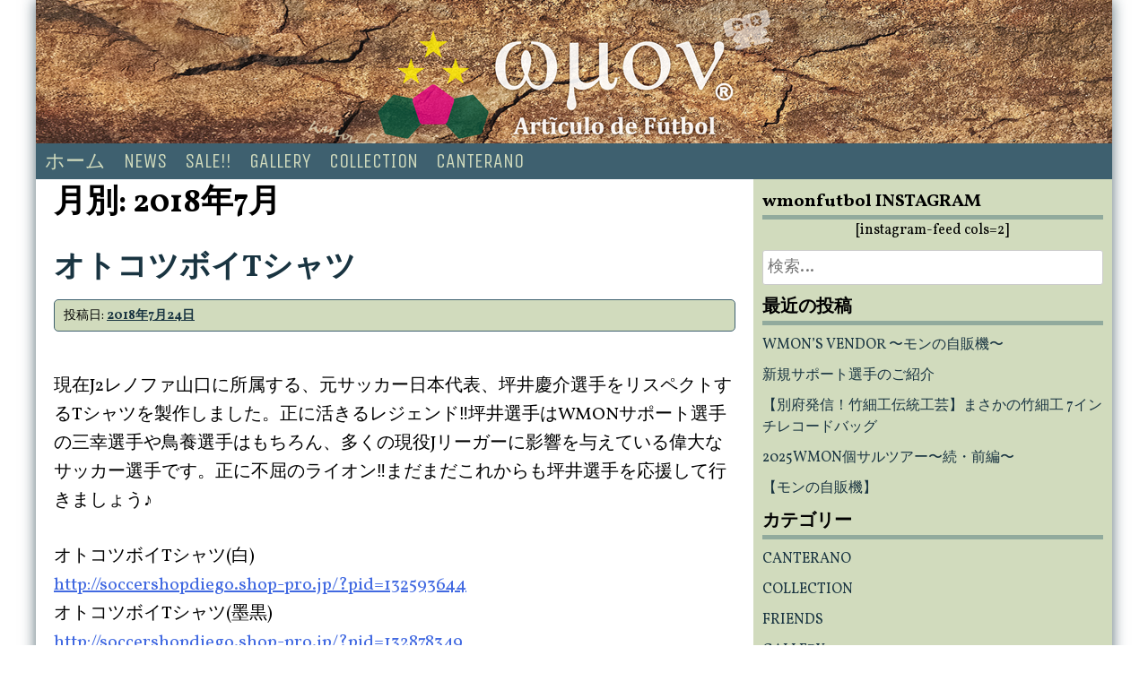

--- FILE ---
content_type: text/html; charset=UTF-8
request_url: http://wmon.jp/blog/2018/07/
body_size: 20951
content:
<!DOCTYPE html>
<html lang="ja">
<head>
<meta charset="UTF-8">
<meta name="viewport" content="width=device-width, initial-scale=1">
<link rel="profile" href="http://gmpg.org/xfn/11">
<link rel="pingback" href="http://wmon.jp/blog/xmlrpc.php">

<title>2018年7月 &#8211; WMON TOPICS</title>
<link rel='dns-prefetch' href='//fonts.googleapis.com' />
<link rel='dns-prefetch' href='//s.w.org' />
<link rel="alternate" type="application/rss+xml" title="WMON TOPICS &raquo; フィード" href="http://wmon.jp/blog/feed/" />
<link rel="alternate" type="application/rss+xml" title="WMON TOPICS &raquo; コメントフィード" href="http://wmon.jp/blog/comments/feed/" />
		<script type="text/javascript">
			window._wpemojiSettings = {"baseUrl":"https:\/\/s.w.org\/images\/core\/emoji\/2.2.1\/72x72\/","ext":".png","svgUrl":"https:\/\/s.w.org\/images\/core\/emoji\/2.2.1\/svg\/","svgExt":".svg","source":{"concatemoji":"http:\/\/wmon.jp\/blog\/wp-includes\/js\/wp-emoji-release.min.js?ver=4.7.29"}};
			!function(t,a,e){var r,n,i,o=a.createElement("canvas"),l=o.getContext&&o.getContext("2d");function c(t){var e=a.createElement("script");e.src=t,e.defer=e.type="text/javascript",a.getElementsByTagName("head")[0].appendChild(e)}for(i=Array("flag","emoji4"),e.supports={everything:!0,everythingExceptFlag:!0},n=0;n<i.length;n++)e.supports[i[n]]=function(t){var e,a=String.fromCharCode;if(!l||!l.fillText)return!1;switch(l.clearRect(0,0,o.width,o.height),l.textBaseline="top",l.font="600 32px Arial",t){case"flag":return(l.fillText(a(55356,56826,55356,56819),0,0),o.toDataURL().length<3e3)?!1:(l.clearRect(0,0,o.width,o.height),l.fillText(a(55356,57331,65039,8205,55356,57096),0,0),e=o.toDataURL(),l.clearRect(0,0,o.width,o.height),l.fillText(a(55356,57331,55356,57096),0,0),e!==o.toDataURL());case"emoji4":return l.fillText(a(55357,56425,55356,57341,8205,55357,56507),0,0),e=o.toDataURL(),l.clearRect(0,0,o.width,o.height),l.fillText(a(55357,56425,55356,57341,55357,56507),0,0),e!==o.toDataURL()}return!1}(i[n]),e.supports.everything=e.supports.everything&&e.supports[i[n]],"flag"!==i[n]&&(e.supports.everythingExceptFlag=e.supports.everythingExceptFlag&&e.supports[i[n]]);e.supports.everythingExceptFlag=e.supports.everythingExceptFlag&&!e.supports.flag,e.DOMReady=!1,e.readyCallback=function(){e.DOMReady=!0},e.supports.everything||(r=function(){e.readyCallback()},a.addEventListener?(a.addEventListener("DOMContentLoaded",r,!1),t.addEventListener("load",r,!1)):(t.attachEvent("onload",r),a.attachEvent("onreadystatechange",function(){"complete"===a.readyState&&e.readyCallback()})),(r=e.source||{}).concatemoji?c(r.concatemoji):r.wpemoji&&r.twemoji&&(c(r.twemoji),c(r.wpemoji)))}(window,document,window._wpemojiSettings);
		</script>
		<style type="text/css">
img.wp-smiley,
img.emoji {
	display: inline !important;
	border: none !important;
	box-shadow: none !important;
	height: 1em !important;
	width: 1em !important;
	margin: 0 .07em !important;
	vertical-align: -0.1em !important;
	background: none !important;
	padding: 0 !important;
}
</style>
<link rel='stylesheet' id='ys-magazine-flex-style-css'  href='http://wmon.jp/blog/wp-content/themes/ys-magazine/css/flexboxgrid.min.css?ver=4.7.29' type='text/css' media='all' />
<link rel='stylesheet' id='ys-magazine-style-css'  href='http://wmon.jp/blog/wp-content/themes/ys-magazine/style.css?ver=4.7.29' type='text/css' media='all' />
<link rel='stylesheet' id='ys-magazine-google-fonts-css'  href='//fonts.googleapis.com/css?family=Unica+One%7CVollkorn%3A400%2C400italic%2C700%2C700italic&#038;ver=4.7.29' type='text/css' media='all' />
<script type='text/javascript' src='http://wmon.jp/blog/wp-includes/js/jquery/jquery.js?ver=1.12.4'></script>
<script type='text/javascript' src='http://wmon.jp/blog/wp-includes/js/jquery/jquery-migrate.min.js?ver=1.4.1'></script>
<link rel='https://api.w.org/' href='http://wmon.jp/blog/wp-json/' />
<link rel="EditURI" type="application/rsd+xml" title="RSD" href="http://wmon.jp/blog/xmlrpc.php?rsd" />
<link rel="wlwmanifest" type="application/wlwmanifest+xml" href="http://wmon.jp/blog/wp-includes/wlwmanifest.xml" /> 
<meta name="generator" content="WordPress 4.7.29" />
	<style type="text/css">
			.site-title a,
		.site-description {
			color: #ffffff;
		}
		</style>
	<link rel="icon" href="http://wmon.jp/blog/wp-content/uploads/2017/02/cropped-wmonbana-32x32.jpg" sizes="32x32" />
<link rel="icon" href="http://wmon.jp/blog/wp-content/uploads/2017/02/cropped-wmonbana-192x192.jpg" sizes="192x192" />
<link rel="apple-touch-icon-precomposed" href="http://wmon.jp/blog/wp-content/uploads/2017/02/cropped-wmonbana-180x180.jpg" />
<meta name="msapplication-TileImage" content="http://wmon.jp/blog/wp-content/uploads/2017/02/cropped-wmonbana-270x270.jpg" />
</head>

<body class="archive date">
<div id="page" class="hfeed site">
	<a class="skip-link screen-reader-text" href="#content">コンテンツへスキップ</a>

	<header id="masthead" class="site-header" role="banner">
				<div class="site-branding header-background-image" style='background-image: url(http://wmon.jp/blog/wp-content/uploads/2017/03/cropped-blogtopimage.png)'>
			<!--div class="title-box">
				<h1 class="site-title"><a href="http://wmon.jp/blog/" rel="home">WMON TOPICS</a></h1>
				<h2 class="site-description"></h2>
			</div-->
		</div><!-- .site-branding -->

		<nav id="site-navigation" class="main-navigation" role="navigation">
			<button class="menu-toggle" aria-controls="primary-menu" aria-expanded="false">メニュー</button>
			<div class="menu-menu-1-container"><ul id="primary-menu" class="menu"><li id="menu-item-20" class="menu-item menu-item-type-custom menu-item-object-custom menu-item-home menu-item-20"><a href="http://wmon.jp/blog/">ホーム</a></li>
<li id="menu-item-272" class="menu-item menu-item-type-taxonomy menu-item-object-category menu-item-272"><a href="http://wmon.jp/blog/category/%e6%9c%80%e6%96%b0%e6%83%85%e5%a0%b1/">NEWS</a></li>
<li id="menu-item-270" class="menu-item menu-item-type-taxonomy menu-item-object-category menu-item-270"><a href="http://wmon.jp/blog/category/%e3%81%8a%e8%b2%b7%e3%81%84%e5%be%97%e6%83%85%e5%a0%b1/">SALE!!</a></li>
<li id="menu-item-271" class="menu-item menu-item-type-taxonomy menu-item-object-category menu-item-271"><a href="http://wmon.jp/blog/category/%e8%a3%bd%e4%bd%9c%e5%ae%9f%e7%b8%be/">GALLERY</a></li>
<li id="menu-item-274" class="menu-item menu-item-type-taxonomy menu-item-object-category menu-item-274"><a href="http://wmon.jp/blog/category/%e5%86%99%e7%9c%9f%e9%9b%86/">COLLECTION</a></li>
<li id="menu-item-273" class="menu-item menu-item-type-taxonomy menu-item-object-category menu-item-273"><a href="http://wmon.jp/blog/category/wmoncanterano/">CANTERANO</a></li>
</ul></div>		</nav><!-- #site-navigation -->
	</header><!-- #masthead -->

	<div id="content" class="site-content row">

	<div id="primary" class="content-area col-xs-12 col-sm-12 col-md-8">
		<main id="main" class="site-main" role="main">

		
			<header class="page-header row">
				<h1 class="page-title">月別: 2018年7月</h1>			</header><!-- .page-header -->

						
				
<article id="post-1853" class="post-1853 post type-post status-publish format-standard hentry category-4 tag-wmon tag-505 tag-509 tag-31 tag-170 tag-499 tag-507 tag-506 tag-461">
	<header class="entry-header">
		<h1 class="entry-title"><a href="http://wmon.jp/blog/2018/07/24/%e3%82%aa%e3%83%88%e3%82%b3%e3%83%84%e3%83%9c%e3%82%a4t%e3%82%b7%e3%83%a3%e3%83%84/" rel="bookmark">オトコツボイTシャツ</a></h1>
				<div class="entry-meta">
			<span class="posted-on">投稿日: <a href="http://wmon.jp/blog/2018/07/24/%e3%82%aa%e3%83%88%e3%82%b3%e3%83%84%e3%83%9c%e3%82%a4t%e3%82%b7%e3%83%a3%e3%83%84/" rel="bookmark"><time class="entry-date published" datetime="2018-07-24T12:29:17+00:00">2018年7月24日</time><time class="updated" datetime="2018-07-24T12:33:28+00:00">2018年7月24日</time></a></span><span class="byline"> 投稿者: <span class="author vcard"><a class="url fn n" href="http://wmon.jp/blog/author/antake/">antake</a></span></span>		</div><!-- .entry-meta -->
			</header><!-- .entry-header -->

	<div class="entry-content">
		<p>現在J2レノファ山口に所属する、元サッカー日本代表、坪井慶介選手をリスペクトするTシャツを製作しました。正に活きるレジェンド‼︎坪井選手はWMONサポート選手の三幸選手や鳥養選手はもちろん、多くの現役Jリーガーに影響を与えている偉大なサッカー選手です。正に不屈のライオン‼︎まだまだこれからも坪井選手を応援して行きましょう♪</p>
<p>オトコツボイTシャツ(白)<br />
<a href="http://soccershopdiego.shop-pro.jp/?pid=132593644" target="_blank" rel="nofollow noopener noreferrer" data-ft="{&quot;tn&quot;:&quot;-U&quot;}" data-lynx-mode="asynclazy" data-lynx-uri="https://l.facebook.com/l.php?u=http%3A%2F%2Fsoccershopdiego.shop-pro.jp%2F%3Fpid%3D132593644&amp;h=AT0C6mbuBNomlKyLO9F8v5vXPoRk3Z6Rv_Ifz3EoIBmAlUmN9xbE6GOS4ScDH7IlgXFY9w_apxW63n1qnhnOGGOVn81D-a54gsRkbt-NrdEeBO0xZVk1vTbI0RQ-vu8vyBOa1YzLIn8WrxQWSJuLOth1iO4LWQ">http://soccershopdiego.shop-pro.jp/?pid=132593644</a><span class="text_exposed_show"><br />
オトコツボイTシャツ(墨黒)<br />
<a href="http://soccershopdiego.shop-pro.jp/?pid=132878349" target="_blank" rel="nofollow noopener noreferrer" data-ft="{&quot;tn&quot;:&quot;-U&quot;}" data-lynx-mode="asynclazy" data-lynx-uri="https://l.facebook.com/l.php?u=http%3A%2F%2Fsoccershopdiego.shop-pro.jp%2F%3Fpid%3D132878349&amp;h=AT0qWgDcDziras1ywCw9X2ZInr3lCuIRzEukq8mlT6CyR8zvwJGmSKO8mxuxvXwp-LRaoFtedSOG3cCkHOqA946pTUEDuapLoG_s-xN0XU7U0i5f44lWFoS4rCI6x3LBvxVbFhFwnYKxSDdiG5CFe5U31zetXw">http://soccershopdiego.shop-pro.jp/?pid=132878349</a></span><img class="alignnone size-large wp-image-1855" src="http://wmon.jp/blog/wp-content/uploads/2018/07/EC575372-2803-4DEC-B1C7-34AE6AF599BC-1024x768.jpeg" alt="" width="780" height="585" srcset="http://wmon.jp/blog/wp-content/uploads/2018/07/EC575372-2803-4DEC-B1C7-34AE6AF599BC-1024x768.jpeg 1024w, http://wmon.jp/blog/wp-content/uploads/2018/07/EC575372-2803-4DEC-B1C7-34AE6AF599BC-300x225.jpeg 300w, http://wmon.jp/blog/wp-content/uploads/2018/07/EC575372-2803-4DEC-B1C7-34AE6AF599BC-768x576.jpeg 768w, http://wmon.jp/blog/wp-content/uploads/2018/07/EC575372-2803-4DEC-B1C7-34AE6AF599BC.jpeg 1478w" sizes="(max-width: 780px) 100vw, 780px" /> <img class="alignnone size-large wp-image-1856" src="http://wmon.jp/blog/wp-content/uploads/2018/07/438A5D92-3D26-485B-A766-3341F4228816.jpeg" alt="" width="645" height="687" srcset="http://wmon.jp/blog/wp-content/uploads/2018/07/438A5D92-3D26-485B-A766-3341F4228816.jpeg 645w, http://wmon.jp/blog/wp-content/uploads/2018/07/438A5D92-3D26-485B-A766-3341F4228816-282x300.jpeg 282w" sizes="(max-width: 645px) 100vw, 645px" /> <img class="alignnone size-large wp-image-1857" src="http://wmon.jp/blog/wp-content/uploads/2018/07/3A7E40FE-0D24-4CCE-8380-A84CD0227E52-748x1024.jpeg" alt="" width="748" height="1024" srcset="http://wmon.jp/blog/wp-content/uploads/2018/07/3A7E40FE-0D24-4CCE-8380-A84CD0227E52-748x1024.jpeg 748w, http://wmon.jp/blog/wp-content/uploads/2018/07/3A7E40FE-0D24-4CCE-8380-A84CD0227E52-219x300.jpeg 219w, http://wmon.jp/blog/wp-content/uploads/2018/07/3A7E40FE-0D24-4CCE-8380-A84CD0227E52-768x1052.jpeg 768w, http://wmon.jp/blog/wp-content/uploads/2018/07/3A7E40FE-0D24-4CCE-8380-A84CD0227E52.jpeg 1536w" sizes="(max-width: 748px) 100vw, 748px" /> <img class="alignnone size-large wp-image-1858" src="http://wmon.jp/blog/wp-content/uploads/2018/07/B03B3B99-1F34-4306-97B0-D04E574606A3-768x1024.jpeg" alt="" width="768" height="1024" srcset="http://wmon.jp/blog/wp-content/uploads/2018/07/B03B3B99-1F34-4306-97B0-D04E574606A3-768x1024.jpeg 768w, http://wmon.jp/blog/wp-content/uploads/2018/07/B03B3B99-1F34-4306-97B0-D04E574606A3-225x300.jpeg 225w, http://wmon.jp/blog/wp-content/uploads/2018/07/B03B3B99-1F34-4306-97B0-D04E574606A3.jpeg 1536w" sizes="(max-width: 768px) 100vw, 768px" /> <img class="alignnone size-large wp-image-1854" src="http://wmon.jp/blog/wp-content/uploads/2018/07/B4A8FEC2-2508-4FCE-9CA6-23872D1470FC-1024x771.jpeg" alt="" width="780" height="587" srcset="http://wmon.jp/blog/wp-content/uploads/2018/07/B4A8FEC2-2508-4FCE-9CA6-23872D1470FC-1024x771.jpeg 1024w, http://wmon.jp/blog/wp-content/uploads/2018/07/B4A8FEC2-2508-4FCE-9CA6-23872D1470FC-300x226.jpeg 300w, http://wmon.jp/blog/wp-content/uploads/2018/07/B4A8FEC2-2508-4FCE-9CA6-23872D1470FC-768x578.jpeg 768w, http://wmon.jp/blog/wp-content/uploads/2018/07/B4A8FEC2-2508-4FCE-9CA6-23872D1470FC.jpeg 1219w" sizes="(max-width: 780px) 100vw, 780px" /><img class="alignnone size-large wp-image-1859" src="http://wmon.jp/blog/wp-content/uploads/2018/07/C278194E-017F-4DE4-8217-CE88E86D8B98-1024x958.jpeg" alt="" width="780" height="730" srcset="http://wmon.jp/blog/wp-content/uploads/2018/07/C278194E-017F-4DE4-8217-CE88E86D8B98-1024x958.jpeg 1024w, http://wmon.jp/blog/wp-content/uploads/2018/07/C278194E-017F-4DE4-8217-CE88E86D8B98-300x281.jpeg 300w, http://wmon.jp/blog/wp-content/uploads/2018/07/C278194E-017F-4DE4-8217-CE88E86D8B98-768x718.jpeg 768w" sizes="(max-width: 780px) 100vw, 780px" /></p>

			</div><!-- .entry-content -->

	<footer class="entry-footer continue-reading">		
		<a href="http://wmon.jp/blog/2018/07/24/%e3%82%aa%e3%83%88%e3%82%b3%e3%83%84%e3%83%9c%e3%82%a4t%e3%82%b7%e3%83%a3%e3%83%84/" title="Continue ReadingオトコツボイTシャツ">続きを読む</a>	</footer><!-- .entry-footer -->
</article><!-- #post-## -->
			
			
		
		</main><!-- #main -->
	</div><!-- #primary -->


<div id="secondary" class="widget-area col-xs-12 col-sm-12 col-md-4" role="complementary">
	<aside id="text-2" class="widget widget_text"><h1 class="widget-title">wmonfutbol INSTAGRAM</h1>			<div class="textwidget">[instagram-feed cols=2]</div>
		</aside><aside id="search-2" class="widget widget_search"><form role="search" method="get" class="search-form" action="http://wmon.jp/blog/">
				<label>
					<span class="screen-reader-text">検索:</span>
					<input type="search" class="search-field" placeholder="検索&hellip;" value="" name="s" />
				</label>
				<input type="submit" class="search-submit" value="検索" />
			</form></aside>		<aside id="recent-posts-2" class="widget widget_recent_entries">		<h1 class="widget-title">最近の投稿</h1>		<ul>
					<li>
				<a href="http://wmon.jp/blog/2025/07/06/wmons-vendor-%e3%80%9c%e3%83%a2%e3%83%b3%e3%81%ae%e8%87%aa%e8%b2%a9%e6%a9%9f%e3%80%9c/">WMON&#8217;S  VENDOR 〜モンの自販機〜</a>
						</li>
					<li>
				<a href="http://wmon.jp/blog/2025/06/10/%e6%96%b0%e8%a6%8f%e3%82%b5%e3%83%9d%e3%83%bc%e3%83%88%e9%81%b8%e6%89%8b%e3%81%ae%e3%81%94%e7%b4%b9%e4%bb%8b-2/">新規サポート選手のご紹介</a>
						</li>
					<li>
				<a href="http://wmon.jp/blog/2025/05/20/%e3%80%90%e5%88%a5%e5%ba%9c%e7%99%ba%e4%bf%a1%ef%bc%81%e7%ab%b9%e7%b4%b0%e5%b7%a5%e4%bc%9d%e7%b5%b1%e5%b7%a5%e8%8a%b8%e3%80%91%e3%81%be%e3%81%95%e3%81%8b%e3%81%ae%e7%ab%b9%e7%b4%b0%e5%b7%a5-7%e3%82%a4/">【別府発信！竹細工伝統工芸】まさかの竹細工 7インチレコードバッグ</a>
						</li>
					<li>
				<a href="http://wmon.jp/blog/2025/04/26/2025wmon%e5%80%8b%e3%82%b5%e3%83%ab%e3%83%84%e3%82%a2%e3%83%bc%e3%80%9c%e7%b6%9a%e3%83%bb%e5%89%8d%e7%b7%a8%e3%80%9c/">2025WMON個サルツアー〜続・前編〜</a>
						</li>
					<li>
				<a href="http://wmon.jp/blog/2024/12/07/%e3%80%90%e3%83%a2%e3%83%b3%e3%81%ae%e8%87%aa%e8%b2%a9%e6%a9%9f%e3%80%91/">【モンの自販機】</a>
						</li>
				</ul>
		</aside>		<aside id="categories-2" class="widget widget_categories"><h1 class="widget-title">カテゴリー</h1>		<ul>
	<li class="cat-item cat-item-15"><a href="http://wmon.jp/blog/category/wmoncanterano/" >CANTERANO</a>
</li>
	<li class="cat-item cat-item-17"><a href="http://wmon.jp/blog/category/%e5%86%99%e7%9c%9f%e9%9b%86/" >COLLECTION</a>
</li>
	<li class="cat-item cat-item-18"><a href="http://wmon.jp/blog/category/friends/" >FRIENDS</a>
</li>
	<li class="cat-item cat-item-16"><a href="http://wmon.jp/blog/category/%e8%a3%bd%e4%bd%9c%e5%ae%9f%e7%b8%be/" >GALLERY</a>
</li>
	<li class="cat-item cat-item-4"><a href="http://wmon.jp/blog/category/%e6%9c%80%e6%96%b0%e6%83%85%e5%a0%b1/" >NEWS</a>
</li>
	<li class="cat-item cat-item-1"><a href="http://wmon.jp/blog/category/%e3%81%8a%e8%b2%b7%e3%81%84%e5%be%97%e6%83%85%e5%a0%b1/" >SALE!!</a>
</li>
		</ul>
</aside><aside id="archives-2" class="widget widget_archive"><h1 class="widget-title">アーカイブ</h1>		<ul>
			<li><a href='http://wmon.jp/blog/2025/07/'>2025年7月</a></li>
	<li><a href='http://wmon.jp/blog/2025/06/'>2025年6月</a></li>
	<li><a href='http://wmon.jp/blog/2025/05/'>2025年5月</a></li>
	<li><a href='http://wmon.jp/blog/2025/04/'>2025年4月</a></li>
	<li><a href='http://wmon.jp/blog/2024/12/'>2024年12月</a></li>
	<li><a href='http://wmon.jp/blog/2024/05/'>2024年5月</a></li>
	<li><a href='http://wmon.jp/blog/2023/11/'>2023年11月</a></li>
	<li><a href='http://wmon.jp/blog/2023/05/'>2023年5月</a></li>
	<li><a href='http://wmon.jp/blog/2023/04/'>2023年4月</a></li>
	<li><a href='http://wmon.jp/blog/2023/03/'>2023年3月</a></li>
	<li><a href='http://wmon.jp/blog/2022/10/'>2022年10月</a></li>
	<li><a href='http://wmon.jp/blog/2022/09/'>2022年9月</a></li>
	<li><a href='http://wmon.jp/blog/2022/07/'>2022年7月</a></li>
	<li><a href='http://wmon.jp/blog/2022/05/'>2022年5月</a></li>
	<li><a href='http://wmon.jp/blog/2021/10/'>2021年10月</a></li>
	<li><a href='http://wmon.jp/blog/2021/08/'>2021年8月</a></li>
	<li><a href='http://wmon.jp/blog/2021/06/'>2021年6月</a></li>
	<li><a href='http://wmon.jp/blog/2020/12/'>2020年12月</a></li>
	<li><a href='http://wmon.jp/blog/2020/09/'>2020年9月</a></li>
	<li><a href='http://wmon.jp/blog/2020/05/'>2020年5月</a></li>
	<li><a href='http://wmon.jp/blog/2020/04/'>2020年4月</a></li>
	<li><a href='http://wmon.jp/blog/2020/03/'>2020年3月</a></li>
	<li><a href='http://wmon.jp/blog/2020/02/'>2020年2月</a></li>
	<li><a href='http://wmon.jp/blog/2020/01/'>2020年1月</a></li>
	<li><a href='http://wmon.jp/blog/2019/11/'>2019年11月</a></li>
	<li><a href='http://wmon.jp/blog/2019/10/'>2019年10月</a></li>
	<li><a href='http://wmon.jp/blog/2019/08/'>2019年8月</a></li>
	<li><a href='http://wmon.jp/blog/2019/05/'>2019年5月</a></li>
	<li><a href='http://wmon.jp/blog/2019/04/'>2019年4月</a></li>
	<li><a href='http://wmon.jp/blog/2019/03/'>2019年3月</a></li>
	<li><a href='http://wmon.jp/blog/2019/02/'>2019年2月</a></li>
	<li><a href='http://wmon.jp/blog/2019/01/'>2019年1月</a></li>
	<li><a href='http://wmon.jp/blog/2018/10/'>2018年10月</a></li>
	<li><a href='http://wmon.jp/blog/2018/07/'>2018年7月</a></li>
	<li><a href='http://wmon.jp/blog/2018/06/'>2018年6月</a></li>
	<li><a href='http://wmon.jp/blog/2018/05/'>2018年5月</a></li>
	<li><a href='http://wmon.jp/blog/2018/03/'>2018年3月</a></li>
	<li><a href='http://wmon.jp/blog/2018/02/'>2018年2月</a></li>
	<li><a href='http://wmon.jp/blog/2018/01/'>2018年1月</a></li>
	<li><a href='http://wmon.jp/blog/2017/12/'>2017年12月</a></li>
	<li><a href='http://wmon.jp/blog/2017/11/'>2017年11月</a></li>
	<li><a href='http://wmon.jp/blog/2017/10/'>2017年10月</a></li>
	<li><a href='http://wmon.jp/blog/2017/09/'>2017年9月</a></li>
	<li><a href='http://wmon.jp/blog/2017/08/'>2017年8月</a></li>
	<li><a href='http://wmon.jp/blog/2017/07/'>2017年7月</a></li>
	<li><a href='http://wmon.jp/blog/2017/06/'>2017年6月</a></li>
	<li><a href='http://wmon.jp/blog/2017/05/'>2017年5月</a></li>
	<li><a href='http://wmon.jp/blog/2017/04/'>2017年4月</a></li>
	<li><a href='http://wmon.jp/blog/2017/03/'>2017年3月</a></li>
		</ul>
		</aside></div><!-- #secondary -->

	</div><!-- #content -->

	<footer id="colophon" class="site-footer" role="contentinfo">
		<div class="site-info">
			<a href="http://ja.wordpress.org/">Proudly powered by WordPress</a>
			<span class="sep"> | </span>
			Theme: YS Magazine by <a href="http://myowndesigns.info" rel="designer">Yavor Spassov</a>.		</div><!-- .site-info -->
	</footer><!-- #colophon -->
</div><!-- #page -->

<script type='text/javascript' src='http://wmon.jp/blog/wp-content/themes/ys-magazine/js/navigation.js?ver=20120206'></script>
<script type='text/javascript' src='http://wmon.jp/blog/wp-content/themes/ys-magazine/js/superfish.min.js?ver=20150323'></script>
<script type='text/javascript' src='http://wmon.jp/blog/wp-content/themes/ys-magazine/js/superfish-settings.js?ver=20150323'></script>
<script type='text/javascript' src='http://wmon.jp/blog/wp-content/themes/ys-magazine/js/skip-link-focus-fix.js?ver=20130115'></script>
<script type='text/javascript' src='http://wmon.jp/blog/wp-includes/js/wp-embed.min.js?ver=4.7.29'></script>

</body>
</html>


--- FILE ---
content_type: text/css
request_url: http://wmon.jp/blog/wp-content/themes/ys-magazine/style.css?ver=4.7.29
body_size: 34191
content:
/*
Theme Name: YS Magazine
Theme URI: http://ysmagazine.myowndesigns.info/
Author: Yavor Spassov
Author URI: http://myowndesigns.info
Description: YS Magazine is a responsive WordPress magazine theme based on Underscores. It features custom fonts (Unica One and Vollkorn), custom header with background image, custom comments and avatar sizes, featured images and front page slider styles for the optional plugin Soliloquy. Use the Front Page template for the front page of your site!

Version: 1.8.1
License: GNU General Public License v2 or later
License URI: http://www.gnu.org/licenses/gpl-2.0.html
Text Domain: ys-magazine
Tags: two-columns, right-sidebar, responsive-layout, white, blue, green, featured-image-header, custom-header, custom-background, custom-menu, threaded-comments

This theme, like WordPress, is licensed under the GPL.
Use it to make something cool, have fun, and share what you've learned with others.

YS Magazine is based on Underscores http://underscores.me/, (C) 2012-2015 Automattic, Inc.

Normalizing styles have been helped along thanks to the fine work of
Nicolas Gallagher and Jonathan Neal http://necolas.github.com/normalize.css/
*/

/*The color scheme of YS Magazine:
rgb(252,255,245) - almost white
rgb(209,219,189) - very light green
rgb(145,170,157) - light green
rgb(62,96,111) - blue
rgb(25,52,65) - dark green
*/

/*The fonts of YS Magazine:
font-family: 'Unica one', sans-serif
font-family: 'Vollkorn', sans-serif*/
/*--------------------------------------------------------------
>>> TABLE OF CONTENTS:
----------------------------------------------------------------
1.0 Normalize
2.0 Typography
        2.1 Front page template
        2.2. Error template
        2.3. Search template
        2.4. Archive template
3.0 Elements
4.0 Forms
5.0 Navigation
	5.1 Links
	5.2 Menus
6.0 Accessibility
7.0 Alignments
8.0 Clearings
9.0 Widgets
10.0 Content
	10.1 Posts and pages
	10.2 Asides
	10.3 Comments
11.0 Infinite scroll
12.0 Media
	12.1 Captions
	12.2 Galleries
13.0 Sidebar
14.0 Header
15.0 Footer
16.0 Soliloquy image slider


--------------------------------------------------------------*/

/*--------------------------------------------------------------
1.0 Normalize
--------------------------------------------------------------*/
html {
        font-size: 62.5%;
	font-family: sans-serif;
	-webkit-text-size-adjust: 100%;
	-ms-text-size-adjust:     100%;
}

body {
	margin: 0;
}

article,
aside,
details,
figcaption,
figure,
footer,
header,
main,
menu,
nav,
section,
summary {
	display: block;
}

audio,
canvas,
progress,
video {
	display: inline-block;
	vertical-align: baseline;
}

audio:not([controls]) {
	display: none;
	height: 0;
}

[hidden],
template {
	display: none;
}

a {
	background-color: transparent;
}

a:active,
a:hover {
	outline: 0;
}

abbr[title] {
	border-bottom: 1px dotted;
}

b,
strong {
	font-weight: bold;
}

dfn {
	font-style: italic;
}

mark {
	background: #ff0;
	color: #000;
}

small {
	font-size: 80%;
}

sub,
sup {
	font-size: 75%;
	line-height: 0;
	position: relative;
	vertical-align: baseline;
}

sup {
	top: -0.5em;
}

sub {
	bottom: -0.25em;
}

img {
	border: 0;
}

svg:not(:root) {
	overflow: hidden;
}

figure {
/*	margin: 1em 40px;*/
        margin: 1em 0;
}

hr {
	box-sizing: content-box;
	height: 0;
}

pre {
	overflow: auto;
}

code,
kbd,
pre,
samp {
	font-family: monospace, monospace;
	font-size: 1em;
}

button,
input,
optgroup,
select,
textarea {
	color: inherit;
	font: inherit;
	margin: 0;
}

button {
	overflow: visible;
}

button,
select {
	text-transform: none;
}

button,
html input[type="button"],
input[type="reset"],
input[type="submit"] {
	-webkit-appearance: button;
	cursor: pointer;
}

button[disabled],
html input[disabled] {
	cursor: default;
}

button::-moz-focus-inner,
input::-moz-focus-inner {
	border: 0;
	padding: 0;
}

input {
	line-height: normal;
}

input[type="checkbox"],
input[type="radio"] {
	box-sizing: border-box;
	padding: 0;
}

input[type="number"]::-webkit-inner-spin-button,
input[type="number"]::-webkit-outer-spin-button {
	height: auto;
}

input[type="search"] {
	-webkit-appearance: textfield;
	box-sizing: content-box;
}

input[type="search"]::-webkit-search-cancel-button,
input[type="search"]::-webkit-search-decoration {
	-webkit-appearance: none;
}

fieldset {
	border: 1px solid #c0c0c0;
	margin: 0 2px;
	padding: 0.35em 0.625em 0.75em;
}

legend {
	border: 0;
	padding: 0;
}

textarea {
	overflow: auto;
}

optgroup {
	font-weight: bold;
}

table {
	border-collapse: collapse;
	border-spacing: 0;
}

td,
th {
	padding: 0;
}

.col-xs-1, .col-xs-10, .col-xs-11, .col-xs-12, .col-xs-2, .col-xs-3, .col-xs-4, .col-xs-5, .col-xs-6, .col-xs-7, .col-xs-8, .col-xs-9 {
  padding: 0;
}

.row {
  margin: 0;
}

/*--------------------------------------------------------------
2.0 Typography
--------------------------------------------------------------*/
#page{
        max-width: 1200px;
        margin: 0 auto;
        -webkit-box-shadow: 0px 0px 15px 0px rgba(25, 52, 65, 0.73);
        -moz-box-shadow:    0px 0px 15px 0px rgba(25, 52, 65, 0.73);
        box-shadow:         0px 0px 15px 0px rgba(25, 52, 65, 0.73);
}
body,
button,
input,
select,
textarea {
        color: rgb(0,0,0);
        font-family: 'Vollkorn', serif;
	font-size: 18px;
	font-size: 1.8rem;
	line-height: 1.5;
}

h1,
h2,
h3,
h4,
h5,
h6 {
	clear: both;
        font-family: 'Vollkorn', serif;
        color: rgb(0,0,0);
}

p {
	margin-bottom: 1.5em;
}

dfn,
cite,
em,
i {
	font-style: italic;
}

address {
	margin: 0 0 1.5em;
}

pre {
	background: #eee;
	font-family: "Courier 10 Pitch", Courier, monospace;
	font-size: 15px;
	font-size: 0.9375rem;
	line-height: 1.6;
	margin-bottom: 1.6em;
	max-width: 100%;
	overflow: auto;
	padding: 1.6em;
}

code,
kbd,
tt,
var {
	font-family: Monaco, Consolas, "Andale Mono", "DejaVu Sans Mono", monospace;
	font-size: 15px;
	font-size: 0.9375rem;
}

abbr,
acronym {
	border-bottom: 1px dotted #666;
	cursor: help;
}

mark,
ins {
	background: #fff9c0;
	text-decoration: none;
}

big {
	font-size: 125%;
}

/*2.1 Front page*/

.front-page h1.category-title {
        border-bottom: 5px solid rgb(145,170,157);
        font-size: 25px;
        font-size: 2.5rem;
        text-align: center;
        line-height: 90%;
}

.ys_category {
    padding: 0 10px;
}

@media only screen and (min-width: 992px) {
  .ys_category:first-child {
      padding: 0 5px 0 10px;
  }

  .ys_category:last-child {
      padding: 0 10px 0 5px;
  }
}

.ys_category ul {
        list-style: none;
        margin: 0 auto;
        padding: 0;
}

.ys_category p {
        margin: 10px auto;
        text-align: left;
}

.front-page .ys_category ul li h2 {
        text-align: center;
        color: #000;
        font-family: 'Vollkorn', serif;
        font-size: 22px;
        font-size: 2.2rem;
}

.front-page .ys_category ul li a{
        text-decoration: none;
}

.continue-reading {
        text-align: left;
        font-size: 90%;
        margin-bottom: 10px;
}
.continue-reading a {
        color: rgb(25,52,65);

}

.continue-reading a:visited, .posted-on a:visited, .author a:visited,
.category-list a:visited, .cat-links a:visited {
        color: rgb(145,170,157);
}

.posted-on {
        max-width: 380px;
        margin: 5px auto;
        font-size: 90%;
}

.posted-on a {
        color: rgb(25,52,65);

}

.continue-reading a:hover,
.posted-on a:hover, .author a:hover,
.category-list a:hover, .cat-links a:hover {
        color: rgb(62,96,111);
}

/*2.2. Error template*/

.error-404 input[type="submit"], .no-results input[type="submit"] {
    border-color: rgb(145,170,157);
    border-radius: 3px;
    background: rgb(209,219,189);
    color: #000;
    font-size: 14px;
    font-size: 1.4rem;
}

.no-results {
    margin-bottom: 20px;
}

.error404 h1.page-title {
    margin: 0;
}

.error404 #main {
    padding: 1rem;
}

.error404 form input {
    margin-top: 1rem;
}

/*2.3. Search template*/
.search #main {
    padding: 1rem;
}

.search .page-header  {
    clear: both;
}
.search p {
    display: block;
    clear: both;
}

.search form input {
    margin-top: 1rem;
}

.category .page-title {
    margin-left: 20px;
}

/*2.4. Archive template*/

.archive h1.page-title {
    margin: 0 0 0 2rem;
}

/*--------------------------------------------------------------
3.0 Elements
--------------------------------------------------------------*/
html {
	box-sizing: border-box;
}

*,
*:before,
*:after { /* Inherit box-sizing to make it easier to change the property for components that leverage other behavior; see http://css-tricks.com/inheriting-box-sizing-probably-slightly-better-best-practice/ */
	box-sizing: inherit;
}

body {
	background: #fff; /* Fallback for when there is no custom background color defined. */
}

blockquote:before,
blockquote:after,
q:before,
q:after {
	content: "";
}

blockquote,
q {
	quotes: "" "";
}

hr {
	background-color: #ccc;
	border: 0;
	height: 1px;
	margin-bottom: 1.5em;
}

ul {
	list-style: disc;
}

ol {
	list-style: decimal;
}

li > ul,
li > ol {
	margin-bottom: 0;
	margin-left: 1.5em;
}

dt {
	font-weight: bold;
}

dd {
	margin: 0 1.5em 1.5em;
}

img {
	max-width: 100%; /* Adhere to container width. */
	height: auto;
}

table {
	margin: 0 0 1.5em;
	width: 100%;
}

/*--------------------------------------------------------------
4.0 Forms
--------------------------------------------------------------*/
button,
input[type="button"],
input[type="reset"],
input[type="submit"] {
	border: 1px solid;
	border-color: #ccc #ccc #bbb;
	border-radius: 3px;
	background: #e6e6e6;
	box-shadow: inset 0 1px 0 rgba(255, 255, 255, 0.5), inset 0 15px 17px rgba(255, 255, 255, 0.5), inset 0 -5px 12px rgba(0, 0, 0, 0.05);
	color: rgba(0, 0, 0, .8);
	font-size: 12px;
	font-size: 0.75rem;
	line-height: 1;
	padding: .6em 1em .4em;
	text-shadow: 0 1px 0 rgba(255, 255, 255, 0.8);
}

button:hover,
input[type="button"]:hover,
input[type="reset"]:hover,
input[type="submit"]:hover {
	border-color: #ccc #bbb #aaa;
	box-shadow: inset 0 1px 0 rgba(255, 255, 255, 0.8), inset 0 15px 17px rgba(255, 255, 255, 0.8), inset 0 -5px 12px rgba(0, 0, 0, 0.02);
}

button:focus,
input[type="button"]:focus,
input[type="reset"]:focus,
input[type="submit"]:focus,
button:active,
input[type="button"]:active,
input[type="reset"]:active,
input[type="submit"]:active {
	border-color: #aaa #bbb #bbb;
	box-shadow: inset 0 -1px 0 rgba(255, 255, 255, 0.5), inset 0 2px 5px rgba(0, 0, 0, 0.15);
}

input[type="text"],
input[type="email"],
input[type="url"],
input[type="password"],
input[type="search"],
textarea {
	color: #666;
	border: 1px solid #ccc;
	border-radius: 3px;
}

input[type="text"]:focus,
input[type="email"]:focus,
input[type="url"]:focus,
input[type="password"]:focus,
input[type="search"]:focus,
textarea:focus {
	color: #111;
}

input[type="text"],
input[type="email"],
input[type="url"],
input[type="password"],
input[type="search"] {
	padding: 5px;
  width: 100%;
  box-sizing: border-box;
}

textarea {
	padding-left: 3px;
	width: 100%;
}

/*--------------------------------------------------------------
5.0 Navigation
--------------------------------------------------------------*/
/*--------------------------------------------------------------
5.1 Links
--------------------------------------------------------------*/
a {
	color: royalblue;
}

a:visited {
	color: purple;
}

a:hover,
a:focus,
a:active {
	color: midnightblue;
}

a:focus {
	outline: thin dotted;
}

a:hover,
a:active {
	outline: 0;
}

/*--------------------------------------------------------------
5.2 Menus
--------------------------------------------------------------*/
.site-header{
        position: relative;
}
.main-navigation {
	clear: both;
	display: block;
	float: left;
	width: 100%;
        font-family: 'Unica One', serif;
        text-transform: uppercase;
        background: rgb(62,96,111);
        min-height: 40px;
}

.main-navigation ul {
	list-style: none;
	margin: 0;
	padding-left: 0;
}

.main-navigation li {
	float: left;
	position: relative;
        background: rgb(62,96,111);
}

.main-navigation a {
	display: block;
	text-decoration: none;
        font-size: 22px;
        font-size: 2.2rem;
        color: rgb(209,219,189);
        padding: 5px 10px;
        line-height: 1.38em;
}

.main-navigation ul ul {
	box-shadow: 0 3px 3px rgba(0, 0, 0, 0.2);
	float: left;
	position: absolute;
	top: 1.9em;
	left: -999em;
	z-index: 99999;
        margin-top: 5px;
        padding: 0;
        background: rgb(25,52,65);
}

.main-navigation ul ul ul {
	left: -999em;
	top: 0;
        margin-top: 0;
}

.main-navigation ul ul a {
	width: 200px;
        color: rgb(209,219,189);
}

.main-navigation ul ul li {

}

.main-navigation li:hover > a {
        color: rgb(252,255,245);
        background: rgb(25,52,65);
}

.main-navigation ul ul :hover > a {
        color: rgb(252,255,245);
}

.main-navigation ul ul a:hover {
        background: rgb(62,96,111);
        padding-right: 5px;
}

.main-navigation ul li:hover > ul {
	left: auto;
}

.main-navigation ul ul li:hover > ul {
	left: 100%;
}

.main-navigation .current_page_item > a,
.main-navigation .current-menu-item > a,
.main-navigation .current_page_ancestor > a {
        background: rgb(252,255,245);
        color: rgb(62,96,111);
}

/* Small menu. */
.menu-toggle {
	display: none;
}

@media screen and (max-width: 600px) {
        .menu-toggle{
                display: block;
                height: 40px;
                font-family: "Unica One";
                font-size: 19px;
                font-size: 1.9rem;
                font-weight: normal;
                padding: 0 10px;
                background: rgb(25,52,65);
                color: rgb(209,219,189);
        }
	.main-navigation.toggled .nav-menu {
		display: block;
                border-top: 1px rgb(62,96,111);
	}

	.main-navigation ul {
		display: none;
                padding-left: 0;
                background: rgb(62,96,111);
	}
        .main-navigation li {
		float: none;
	}

	.main-navigation li a {
		padding-left: 10px;
                font-size: 17px;
                font-size: 1.7rem;
	}
        .main-navigation li li a {
		padding-left: 20px;
	}
        .main-navigation li li a {
		padding-left: 30px;
	}
        .main-navigation li:hover > a {
		background: rgb(62,96,111);
	}
        .main-navigation ul ul,
	.main-navigation ul ul ul {
		position: relative;
		top: inherit;
		left: 0;
		display: block;
		float: none;
		background: rgb(62,96,111);
	}
        .main-navigation ul ul a { width: 100%; }

	.main-navigation ul a:hover,
	.main-navigation ul ul a:hover {
		background: rgb(25,52,65);
	}
	.main-navigation .current_page_ancestor { background: inherit; }

	.main-navigation ul ul .current_page_parent {
		color: inherit;
		background: inherit;
	}

	.main-navigation .current_page_item > a,
	.main-navigation .current_page_item > a:hover,
	.main-navigation .current_page_item li:hover,
	.main-navigation .current_page_parent .current_page_item > a  {
		color: #fff;
		background: rgb(25,52,65);
	}
        .main-navigation ul ul li:hover > ul {
                left: 10px;
        }
}

.site-main .comment-navigation,
.site-main .posts-navigation,
.site-main .post-navigation {
	margin: 0 10px;
	overflow: hidden;
        font-family: 'Vollkorn', sans-serif;
        font-size: 17px;
        font-size: 1.7rem;
}

.comment-navigation .nav-previous,
.posts-navigation .nav-previous,
.post-navigation .nav-previous {
        margin-left: 2%;
	float: left;
	width: 48%;
}

.comment-navigation .nav-next,
.posts-navigation .nav-next,
.post-navigation .nav-next {
        margin-right: 2%;
	float: right;
	text-align: right;
	width: 48%;
}

@media screen and (max-width: 600px){
        .comment-navigation .nav-previous,
        .posts-navigation .nav-previous,
        .post-navigation .nav-previous,
        .comment-navigation .nav-next,
        .posts-navigation .nav-next,
        .post-navigation .nav-next {
                float: none;
                text-align: left;
                width: 100%;
                margin: 0 0 10px 20px;
        }
}

.site-main .post-navigation{
          max-width: 780px;
          max-width: 78rem;
          display: block;
          clear: both;
          margin: 0 auto;
}

.comment-navigation {
    padding: 10px 0;
    margin: 10px 0;
    border-top: 5px solid rgb(209,219,189);
    border-bottom: 5px solid rgb(209,219,189);
    font-family: 'Vollkorn', sans-serif;
}

/*--------------------------------------------------------------
6.0 Accessibility
--------------------------------------------------------------*/
/* Text meant only for screen readers. */
.screen-reader-text {
	clip: rect(1px, 1px, 1px, 1px);
	position: absolute !important;
	height: 1px;
	width: 1px;
	overflow: hidden;
}

.screen-reader-text:hover,
.screen-reader-text:active,
.screen-reader-text:focus {
	background-color: #f1f1f1;
	border-radius: 3px;
	box-shadow: 0 0 2px 2px rgba(0, 0, 0, 0.6);
	clip: auto !important;
	color: #21759b;
	display: block;
	font-size: 14px;
	font-size: 0.875rem;
	font-weight: bold;
	height: auto;
	left: 5px;
	line-height: normal;
	padding: 15px 23px 14px;
	text-decoration: none;
	top: 5px;
	width: auto;
	z-index: 100000; /* Above WP toolbar. */
}

/*--------------------------------------------------------------
7.0 Alignments
--------------------------------------------------------------*/
.alignleft {
	display: inline;
	float: left;
	margin-right: 1.5em;
}

.alignright {
	display: inline;
	float: right;
	margin-left: 1.5em;
}

.aligncenter {
	clear: both;
	display: block;
	margin-left: auto;
	margin-right: auto;
}

/*--------------------------------------------------------------
8.0 Clearings
--------------------------------------------------------------*/
.clear:before,
.clear:after,
.entry-content:before,
.entry-content:after,
.comment-content:before,
.comment-content:after,
.site-header:before,
.site-header:after,
.site-content:before,
.site-content:after,
.site-footer:before,
.site-footer:after {
	content: "";
	display: table;
}

.clear:after,
.entry-content:after,
.comment-content:after,
.site-header:after,
.site-content:after,
.site-footer:after {
	clear: both;
}

/*--------------------------------------------------------------
9.0 Widgets
--------------------------------------------------------------*/
.widget {
	margin: 10px;
        font-family: 'Vollkorn', sans-serif;
        font-size: 16px;
        font-size: 1.6rem;
}
h1.widget-title {
        margin: 0;
        font-family: 'Vollkorn', sans-serif;
        font-size: 20px;
        font-size: 2rem;
        border-bottom: 5px solid rgb(145,170,157);
}
.widget ul li a {
        text-decoration: none;
        font-weight: normal;
}
.widget ul li a:hover {
        text-decoration: underline;
}
.widget a{
        font-weight: 800;
        color: rgb(25,52,65);
}

.widget ul,
.widget ol {
    padding: 0;
    margin: 0;
    list-style-type: none;
}

.widget li { padding: 10px 0 0; }

.widget li ul,
.widget li ol { margin-top: 0; }

.widget li li { margin-left: 10px; }
.widget select { margin-top: 5px; }
.widget .textwidget {text-align: center;}

/* Make sure select elements fit in wcenter;idgets. */
.widget select {
	max-width: 100%;
}

/* Search widget. */
.widget_search .search-submit {
	display: none;
}

/*--------------------------------------------------------------
10.0 Content
--------------------------------------------------------------*/
/*--------------------------------------------------------------
10.1 Posts and pages
--------------------------------------------------------------*/

#content {
    width: 100%;
    height: auto;
    background: rgb(209,219,189);
}

.site-content .site-main {
    height: auto;
    background: #fff;
}

.entry-meta, .category-list {
  margin-bottom:5px;
}

.entry-header,
.entry-footer,
.entry-content,
.posts-navigation,
.paging-navigation {
        font-family: 'Vollkorn', sans-serif;
        position: relative;
        max-width: 780px;
        max-width: 78rem;
        padding: 10px;
        padding: 1rem;
        margin: 0 auto;
}

.entry-title {
        font-size: 36px;
        font-size: 3.6rem;
        line-height: normal;
        color: #000;
        margin: 10px 0;
}

.entry-title a {
    text-decoration: none;
    color: rgb(25,52,65);
    font-size: 34px;
    font-size: 3.4rem;
}

.entry-title a:hover{
    color: rgb(62,96,111);
}

.entry-content a{
        text-decoration: underline;
}

.entry-content h1,
.entry-content h2,
.entry-content h3,
.entry-content h4,
.entry-content h5,
.entry-content h6 { margin-bottom: .2em; }

.entry-content h1 {
    font-size: 30px;
    font-size: 3.0rem;
}

.entry-content h2 {
    font-size: 28px;
    font-size: 2.8rem;
}

.entry-content h3 {
    font-size: 26px;
    font-size: 2.6rem;
}

.entry-content h4 {
    font-size: 24px;
    font-size: 2.4rem;
}

.entry-content h5 {
    font-size: 22px;
    font-size: 2.2rem;
}

.entry-content h6 {
    font-size: 20px;
    font-size: 2rem;
}

.entry-content p,
.entry-content ul,
.entry-content ol {
    font-size: 20px;
    font-size: 2rem;
    line-height: 1.6em;
}


.entry-meta,
.category-list,
.cat-links,
.tags-links {
        font-family: 'Vollkorn', sans-serif;
        border: 1px solid rgb(62,96,111);
        border-radius: 5px;
        padding: 5px 10px;
        padding: 0.5rem 1rem;
        background: rgb(209,219,189);
        font-size: 16px;
        font-size: 1.6rem;
        box-sizing: border-box;
}

.entry-meta a,
.category-list a,
.cat-links a,
.tags-links a {
        font-weight: 700;
        color: rgb(25,52,65);
}

.entry-footer .edit-link {
        display: block;
        clear: both;
        margin: 50px 0 0 10px;
}

/* Smaller fonts for smaller screens */
@media screen and (max-width: 680px) {
    .entry-title {
        font-size: 30px;
        font-size: 3rem;
        line-height: 1.2em;
    }
    .entry-content h1 {
        font-size: 26px;
        font-size: 2.6rem;
    }

    .entry-content h2 {
        font-size: 24px;
        font-size: 2.4rem;
    }

    .entry-content h3 {
        font-size: 22px;
        font-size: 2.2rem;
    }

    .entry-content h4 {
        font-size: 20px;
        font-size: 2.0rem;
    }

    .entry-content h5 {
        font-size: 18px;
        font-size: 1.8rem;
    }

    .entry-content h6 {
        font-size: 17px;
        font-size: 1.7rem;
    }

    .entry-content p,
    .entry-content ul,
    .entry-content ol  {
        font-size: 17px;
        font-size: 1.7rem;
    }

    .entry-content blockquote p {
        font-size: 20px;
        font-size: 2rem;
        line-height: 1.4em;
    }
}

.sticky {
	display: block;
}

.hentry {
	margin: 0;
}

.byline,
.updated:not(.published) {
	display: none;
}

.single .byline,
.group-blog .byline {
	display: inline;
}

.page-links {
	clear: both;
	margin: 0 0 1.5em;
}

/* Blockquotes */
blockquote {
    padding-left: 10px;
    font-style: italic;
    border-top: solid 1px rgb(145,170,157);
    border-bottom: solid 1px rgb(145,170,157);
}

blockquote em {
    font-style: normal;
}

.entry-content blockquote p {
    font-size: 26px;
    font-size: 2.6rem;
    line-height: normal;
}

p cite {
    display: block;
    margin-top: 1em;
    margin-left: 40%;
    font-size: 16px;
    font-size: 1.6rem;
    font-family: 'Unica one', sans-serif;
    font-style: normal;
    line-height: normal;
    text-align: right;
}

/*--------------------------------------------------------------
10.2 Asides
--------------------------------------------------------------*/
.blog .format-aside .entry-title,
.archive .format-aside .entry-title {
	display: none;
}

/*--------------------------------------------------------------
10.3 Comments
--------------------------------------------------------------*/
.comments-area {
    font-family: 'Vollkorn', sans-serif;
    display: block;
    clear: both;
    position: relative;
    max-width: 780px;
    max-width: 78rem;
    padding: 10px;
    padding: 1rem;
    margin: 0 auto;
}
.comments-title {
    font-weight: 900;
    font-size: 32px;
    font-size: 3.2rem;
}
.comments-area > ol {
    padding: 0;
    margin: 10px 0;
    list-style-type: none;
}
ol.children { list-style-type: none; }
.comment-list ol {
    margin-left: 45px;
    padding-left: 0;
}
.comment-meta { margin-bottom: 10px; }
.comment-author .avatar {
    width: 45px;
    display: block;
    float: left;
    margin-right: 15px;
}

.comment-author .fn {
    font-weight: 800;
    font-family: 'Vollkorn', sans-serif;
    font-size: 18px;
    font-size: 1.8rem;
}

.comment-metadata {
    font-size: 14px;
    font-size:1.4rem;
}

.comment-content { font-size: 90%; }

.comment-content,
.reply {
    margin-left: 45px;
    border-left: 5px solid rgb(209,219,189);
    padding-left: 10px;

}

.comment-body {
    padding-bottom: 10px;
    margin-bottom: 10px;
}
.comment-content a {
	word-wrap: break-word;
}

.comment-content ol { margin-left: 1.5em; }

.comment-content a {
	word-wrap: break-word;
}

.reply {
    font-weight: 600;
    font-family: 'Vollkorn', sans-serif;
    font-size: 14px;
    font-size: 1.4rem;
}

p#form-allowed-tags {
    display: none;
}

.form-submit input[type="submit"] {
    border-color: rgb(145,170,157);
    border-radius: 3px;
    background: rgb(209,219,189);
    color: #000;
    font-size: 14px;
    font-size: 1.4rem;
}

/* Comments responsive */
@media screen and (max-width:600px) {
    .comment-list ol { margin-left: 0; }

    .comment-content ol { margin-left: 1em; }

    .comment-content,
    .reply { margin-left: 0; }
}

.bypostauthor > .comment-body {
    position: relative;
    padding: 10px;
    margin-bottom: 10px;
    background: rgb(209,219,189);
    border-left: 5px solid rgb(145,170,157);
}

.comment-reply-title {
    margin-bottom: 5px;
    font-weight: 900;
    font-size: 24px;
    font-size: 2.4rem;
}

.comment-form {
    padding-bottom: 4rem;
    font-family: 'Vollkorn', sans-serif;
    font-size: 16px;
    font-size: 1.6rem;
}

.comment-form label { display: block; }

.required { color: red; }

.comment-awaiting-moderation {
    padding: .5rem 1rem;
    margin: 1rem 0;
    font-family: 'Vollkorn', sans-serif;
    font-size: 16px;
    font-size: 1.6rem;
    color: rgb(252,255,245);
    background: rgb(145,170,157);
}
/*--------------------------------------------------------------
11.0 Infinite scroll
--------------------------------------------------------------*/
/* Globally hidden elements when Infinite Scroll is supported and in use. */
.infinite-scroll .posts-navigation, /* Older / Newer Posts Navigation (always hidden) */
.infinite-scroll.neverending .site-footer { /* Theme Footer (when set to scrolling) */
	display: none;
}

/* When Infinite Scroll has reached its end we need to re-display elements that were hidden (via .neverending) before. */
.infinity-end.neverending .site-footer {
	display: block;
}

/*--------------------------------------------------------------
12.0 Media
--------------------------------------------------------------*/
.page-content .wp-smiley,
.entry-content .wp-smiley,
.comment-content .wp-smiley {
	border: none;
	margin-bottom: 0;
	margin-top: 0;
	padding: 0;
}

/* Make sure embeds and iframes fit their containers. */
embed,
iframe,
object {
	max-width: 100%;
}

/*--------------------------------------------------------------
12.1 Captions
--------------------------------------------------------------*/
.wp-caption {
	margin-bottom: 1.5em;
	max-width: 100%;
}

.wp-caption img[class*="wp-image-"] {
	display: block;
	margin: 0 auto;
}

.wp-caption-text {
	text-align: center;
}

.wp-caption .wp-caption-text,.gallery-caption {
        padding: 5px;
        line-height: normal;
        font-family: 'Vollkorn', sans-serif;
        font-size: 14px;
        font-size: 1.4rem;
        background: rgb(209,219,189);
}

.site-main .gallery-item {
        position: relative;
        max-width:100%;
        margin: 10px 0;
        float: left;
        overflow: hidden;
}

.gallery-caption {
    position: absolute;
    bottom: 0;
    left: 0;
    max-height: 50%;
    width: 100%;
    font-size: 12px;
    line-height: normal;
    color: rgb(252,255,245);
    text-align: center;
    background-color: rgba(62,96,111,0.8);
    opacity: 0;
}

.gallery-item:hover .gallery-caption {
    opacity: 1;
}

.site-main .gallery a img {
    max-width: 100%;
    height: auto;
    display: block;
    margin: 0 auto;
    border: none;
}

/*--------------------------------------------------------------
12.2 Galleries
--------------------------------------------------------------*/
.gallery {
	margin-bottom: 1.5em;
}

.gallery-item {
	display: inline-block;
	text-align: center;
	vertical-align: top;
	width: 100%;
}

.gallery-item .gallery-icon {
        background: white;
        max-width: 180px;
        margin: 0 auto;
}

.gallery-columns-2 .gallery-item {
	max-width: 50%;
}

.gallery-columns-3 .gallery-item {
	max-width: 33.33%;
}

.gallery-columns-4 .gallery-item {
	max-width: 25%;
}

.gallery-columns-5 .gallery-item {
	max-width: 20%;
}

.gallery-columns-6 .gallery-item {
	max-width: 16.66%;
}

.gallery-columns-7 .gallery-item {
	max-width: 14.28%;
}

.gallery-columns-8 .gallery-item {
	max-width: 12.5%;
}

.gallery-columns-9 .gallery-item {
	max-width: 11.11%;
}

.gallery-caption {
	display: block;
}

/*Featured images*/

.index-thumbnail img, .single-post-thumbnail img {
    display: block;
    margin: 0 auto;
}

/*--------------------------------------------------------------
13.0 Sidebar
--------------------------------------------------------------*/
.site-content .widget-area {
    background: rgb(209,219,189);
}

/*--------------------------------------------------------------
14.0 Header
--------------------------------------------------------------*/
.site-header{
    min-height: 200px;
}
.header-image img{
    display: block;
    margin: 0 auto;
}
.header-background-image {
    background: no-repeat center;
    background-size: cover !important;
}
.header-background-image .title-box{
    background: hsla(0,0%,0%,.5);
}
.site-branding {
    text-align: right;
    padding: 20px;
    padding: 2rem;
    background: rgb(62,96,111);
    height: 160px;
}
.title-box {
    background: rgb(62,96,111);
    border: solid 1px rgb(62,96,111);
    min-height: 80px;
    width: 230px;
    max-width: 75%;
}
.site-branding .site-title {
    font-family: 'Unica One';
    font-size: 20px;
    font-size: 2.0rem;
    margin: 0;
    padding-right: 10px;
}
.site-title a{
    color: rgb(252,255,245);
    text-decoration: none;
}
.site-branding .site-description {
   color: rgb(252,255,245);
   font-family: 'Vollkorn';
   font-size: 15px;
   font-size: 1.5rem;
   font-style: italic;
   font-weight: 200;
   margin: 0;
   padding-right: 10px;
}
/*Header responsive*/
@media screen and (max-width: 600px) {
   .site-branding {
        text-align: center;
    }
   .title-box {
        width: auto;
        max-width: 100%;
        margin: 0;
        border: none;
    }
    .site-branding .site-title {
        font-size: 22px;
        font-size: 2.2rem;
        margin: 0;
        padding: 0;
    }
    .site-branding .site-description {
        font-size: 17px;
        font-size: 1.7rem;
        margin: 0;
        padding: 0;
     }
}
/*--------------------------------------------------------------
15.0 Footer
--------------------------------------------------------------*/

.site-footer {
        padding: 20px;
        font-family: 'Vollkorn', serif;
        font-size: 16px;
        font-size: 1.6rem;
        background: rgb(62,96,111);
        color: rgb(209,219,189);
}

.site-footer a{
        font-style: italic;
        color: rgb(242,255,245);
        text-decoration: underline;
}

.site-info {
        text-align: left;
}

/*--------------------------------------------------------------
16.0 Soliloquy image slider
--------------------------------------------------------------*/

/*.ys-slider */
.site-main .soliloquy-container {
    display: block !important;
    overflow: hidden !important;
    max-width: 780px !important;
    margin: 0 auto !important;
    padding: 20px 0 0 0;
}

@media screen and (max-width: 1159px) {
        .site-main .soliloquy-container {
                width: 100% !important;
                max-width: 1159px !important;

        }

        .soliloquy-container .soliloquy-image {
                width: 100% !important;
                max-width: 1159px !important;
        }
}


--- FILE ---
content_type: application/javascript
request_url: http://wmon.jp/blog/wp-content/themes/ys-magazine/js/superfish-settings.js?ver=20150323
body_size: 600
content:
/*
 * Custom Responsive Superfish settings
 */

jQuery(document).ready(function($){
	var breakpoint = 600;
    var sf = $('ul.nav-menu');

    if($(document).width() >= breakpoint){
        sf.superfish({
            delay: 300,
            speed: 'fast'
        });
    }

    $(window).resize(function(){
        if($(document).width() >= breakpoint & !sf.hasClass('sf-js-enabled')){
            sf.superfish({
                delay: 300,
                speed: 'fast'
            });
        } else if($(document).width() < breakpoint) {
            sf.superfish('destroy');
        }
    });
});
